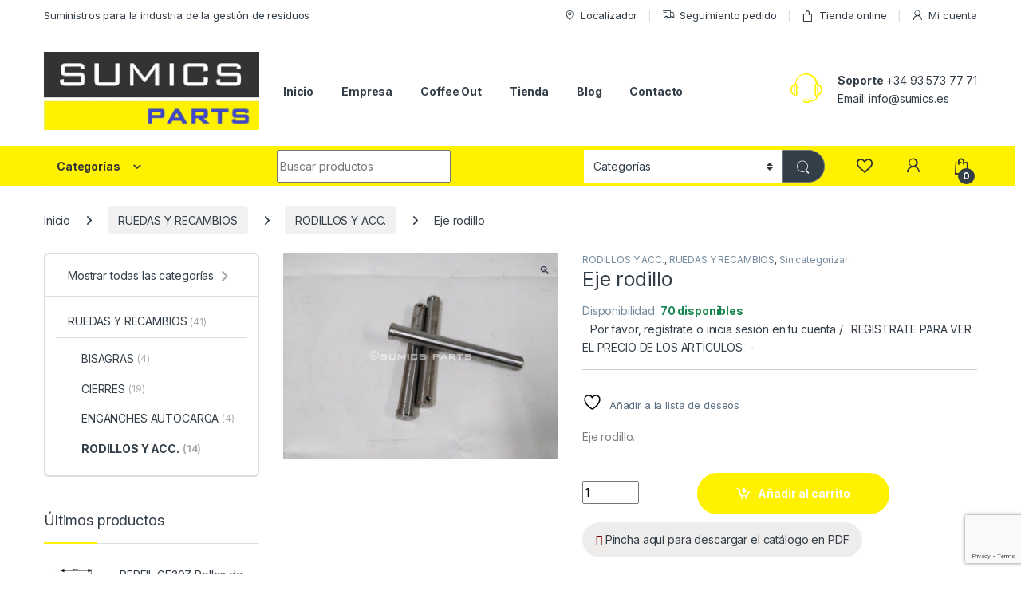

--- FILE ---
content_type: text/html; charset=utf-8
request_url: https://www.google.com/recaptcha/api2/anchor?ar=1&k=6Ld3uQIlAAAAAOmIZiHqYl_FWn1pNeDnJbMiR18B&co=aHR0cHM6Ly9zdW1pY3MtcGFydHMuY29tOjQ0Mw..&hl=en&v=N67nZn4AqZkNcbeMu4prBgzg&size=invisible&anchor-ms=20000&execute-ms=30000&cb=8q00ohczpfit
body_size: 48457
content:
<!DOCTYPE HTML><html dir="ltr" lang="en"><head><meta http-equiv="Content-Type" content="text/html; charset=UTF-8">
<meta http-equiv="X-UA-Compatible" content="IE=edge">
<title>reCAPTCHA</title>
<style type="text/css">
/* cyrillic-ext */
@font-face {
  font-family: 'Roboto';
  font-style: normal;
  font-weight: 400;
  font-stretch: 100%;
  src: url(//fonts.gstatic.com/s/roboto/v48/KFO7CnqEu92Fr1ME7kSn66aGLdTylUAMa3GUBHMdazTgWw.woff2) format('woff2');
  unicode-range: U+0460-052F, U+1C80-1C8A, U+20B4, U+2DE0-2DFF, U+A640-A69F, U+FE2E-FE2F;
}
/* cyrillic */
@font-face {
  font-family: 'Roboto';
  font-style: normal;
  font-weight: 400;
  font-stretch: 100%;
  src: url(//fonts.gstatic.com/s/roboto/v48/KFO7CnqEu92Fr1ME7kSn66aGLdTylUAMa3iUBHMdazTgWw.woff2) format('woff2');
  unicode-range: U+0301, U+0400-045F, U+0490-0491, U+04B0-04B1, U+2116;
}
/* greek-ext */
@font-face {
  font-family: 'Roboto';
  font-style: normal;
  font-weight: 400;
  font-stretch: 100%;
  src: url(//fonts.gstatic.com/s/roboto/v48/KFO7CnqEu92Fr1ME7kSn66aGLdTylUAMa3CUBHMdazTgWw.woff2) format('woff2');
  unicode-range: U+1F00-1FFF;
}
/* greek */
@font-face {
  font-family: 'Roboto';
  font-style: normal;
  font-weight: 400;
  font-stretch: 100%;
  src: url(//fonts.gstatic.com/s/roboto/v48/KFO7CnqEu92Fr1ME7kSn66aGLdTylUAMa3-UBHMdazTgWw.woff2) format('woff2');
  unicode-range: U+0370-0377, U+037A-037F, U+0384-038A, U+038C, U+038E-03A1, U+03A3-03FF;
}
/* math */
@font-face {
  font-family: 'Roboto';
  font-style: normal;
  font-weight: 400;
  font-stretch: 100%;
  src: url(//fonts.gstatic.com/s/roboto/v48/KFO7CnqEu92Fr1ME7kSn66aGLdTylUAMawCUBHMdazTgWw.woff2) format('woff2');
  unicode-range: U+0302-0303, U+0305, U+0307-0308, U+0310, U+0312, U+0315, U+031A, U+0326-0327, U+032C, U+032F-0330, U+0332-0333, U+0338, U+033A, U+0346, U+034D, U+0391-03A1, U+03A3-03A9, U+03B1-03C9, U+03D1, U+03D5-03D6, U+03F0-03F1, U+03F4-03F5, U+2016-2017, U+2034-2038, U+203C, U+2040, U+2043, U+2047, U+2050, U+2057, U+205F, U+2070-2071, U+2074-208E, U+2090-209C, U+20D0-20DC, U+20E1, U+20E5-20EF, U+2100-2112, U+2114-2115, U+2117-2121, U+2123-214F, U+2190, U+2192, U+2194-21AE, U+21B0-21E5, U+21F1-21F2, U+21F4-2211, U+2213-2214, U+2216-22FF, U+2308-230B, U+2310, U+2319, U+231C-2321, U+2336-237A, U+237C, U+2395, U+239B-23B7, U+23D0, U+23DC-23E1, U+2474-2475, U+25AF, U+25B3, U+25B7, U+25BD, U+25C1, U+25CA, U+25CC, U+25FB, U+266D-266F, U+27C0-27FF, U+2900-2AFF, U+2B0E-2B11, U+2B30-2B4C, U+2BFE, U+3030, U+FF5B, U+FF5D, U+1D400-1D7FF, U+1EE00-1EEFF;
}
/* symbols */
@font-face {
  font-family: 'Roboto';
  font-style: normal;
  font-weight: 400;
  font-stretch: 100%;
  src: url(//fonts.gstatic.com/s/roboto/v48/KFO7CnqEu92Fr1ME7kSn66aGLdTylUAMaxKUBHMdazTgWw.woff2) format('woff2');
  unicode-range: U+0001-000C, U+000E-001F, U+007F-009F, U+20DD-20E0, U+20E2-20E4, U+2150-218F, U+2190, U+2192, U+2194-2199, U+21AF, U+21E6-21F0, U+21F3, U+2218-2219, U+2299, U+22C4-22C6, U+2300-243F, U+2440-244A, U+2460-24FF, U+25A0-27BF, U+2800-28FF, U+2921-2922, U+2981, U+29BF, U+29EB, U+2B00-2BFF, U+4DC0-4DFF, U+FFF9-FFFB, U+10140-1018E, U+10190-1019C, U+101A0, U+101D0-101FD, U+102E0-102FB, U+10E60-10E7E, U+1D2C0-1D2D3, U+1D2E0-1D37F, U+1F000-1F0FF, U+1F100-1F1AD, U+1F1E6-1F1FF, U+1F30D-1F30F, U+1F315, U+1F31C, U+1F31E, U+1F320-1F32C, U+1F336, U+1F378, U+1F37D, U+1F382, U+1F393-1F39F, U+1F3A7-1F3A8, U+1F3AC-1F3AF, U+1F3C2, U+1F3C4-1F3C6, U+1F3CA-1F3CE, U+1F3D4-1F3E0, U+1F3ED, U+1F3F1-1F3F3, U+1F3F5-1F3F7, U+1F408, U+1F415, U+1F41F, U+1F426, U+1F43F, U+1F441-1F442, U+1F444, U+1F446-1F449, U+1F44C-1F44E, U+1F453, U+1F46A, U+1F47D, U+1F4A3, U+1F4B0, U+1F4B3, U+1F4B9, U+1F4BB, U+1F4BF, U+1F4C8-1F4CB, U+1F4D6, U+1F4DA, U+1F4DF, U+1F4E3-1F4E6, U+1F4EA-1F4ED, U+1F4F7, U+1F4F9-1F4FB, U+1F4FD-1F4FE, U+1F503, U+1F507-1F50B, U+1F50D, U+1F512-1F513, U+1F53E-1F54A, U+1F54F-1F5FA, U+1F610, U+1F650-1F67F, U+1F687, U+1F68D, U+1F691, U+1F694, U+1F698, U+1F6AD, U+1F6B2, U+1F6B9-1F6BA, U+1F6BC, U+1F6C6-1F6CF, U+1F6D3-1F6D7, U+1F6E0-1F6EA, U+1F6F0-1F6F3, U+1F6F7-1F6FC, U+1F700-1F7FF, U+1F800-1F80B, U+1F810-1F847, U+1F850-1F859, U+1F860-1F887, U+1F890-1F8AD, U+1F8B0-1F8BB, U+1F8C0-1F8C1, U+1F900-1F90B, U+1F93B, U+1F946, U+1F984, U+1F996, U+1F9E9, U+1FA00-1FA6F, U+1FA70-1FA7C, U+1FA80-1FA89, U+1FA8F-1FAC6, U+1FACE-1FADC, U+1FADF-1FAE9, U+1FAF0-1FAF8, U+1FB00-1FBFF;
}
/* vietnamese */
@font-face {
  font-family: 'Roboto';
  font-style: normal;
  font-weight: 400;
  font-stretch: 100%;
  src: url(//fonts.gstatic.com/s/roboto/v48/KFO7CnqEu92Fr1ME7kSn66aGLdTylUAMa3OUBHMdazTgWw.woff2) format('woff2');
  unicode-range: U+0102-0103, U+0110-0111, U+0128-0129, U+0168-0169, U+01A0-01A1, U+01AF-01B0, U+0300-0301, U+0303-0304, U+0308-0309, U+0323, U+0329, U+1EA0-1EF9, U+20AB;
}
/* latin-ext */
@font-face {
  font-family: 'Roboto';
  font-style: normal;
  font-weight: 400;
  font-stretch: 100%;
  src: url(//fonts.gstatic.com/s/roboto/v48/KFO7CnqEu92Fr1ME7kSn66aGLdTylUAMa3KUBHMdazTgWw.woff2) format('woff2');
  unicode-range: U+0100-02BA, U+02BD-02C5, U+02C7-02CC, U+02CE-02D7, U+02DD-02FF, U+0304, U+0308, U+0329, U+1D00-1DBF, U+1E00-1E9F, U+1EF2-1EFF, U+2020, U+20A0-20AB, U+20AD-20C0, U+2113, U+2C60-2C7F, U+A720-A7FF;
}
/* latin */
@font-face {
  font-family: 'Roboto';
  font-style: normal;
  font-weight: 400;
  font-stretch: 100%;
  src: url(//fonts.gstatic.com/s/roboto/v48/KFO7CnqEu92Fr1ME7kSn66aGLdTylUAMa3yUBHMdazQ.woff2) format('woff2');
  unicode-range: U+0000-00FF, U+0131, U+0152-0153, U+02BB-02BC, U+02C6, U+02DA, U+02DC, U+0304, U+0308, U+0329, U+2000-206F, U+20AC, U+2122, U+2191, U+2193, U+2212, U+2215, U+FEFF, U+FFFD;
}
/* cyrillic-ext */
@font-face {
  font-family: 'Roboto';
  font-style: normal;
  font-weight: 500;
  font-stretch: 100%;
  src: url(//fonts.gstatic.com/s/roboto/v48/KFO7CnqEu92Fr1ME7kSn66aGLdTylUAMa3GUBHMdazTgWw.woff2) format('woff2');
  unicode-range: U+0460-052F, U+1C80-1C8A, U+20B4, U+2DE0-2DFF, U+A640-A69F, U+FE2E-FE2F;
}
/* cyrillic */
@font-face {
  font-family: 'Roboto';
  font-style: normal;
  font-weight: 500;
  font-stretch: 100%;
  src: url(//fonts.gstatic.com/s/roboto/v48/KFO7CnqEu92Fr1ME7kSn66aGLdTylUAMa3iUBHMdazTgWw.woff2) format('woff2');
  unicode-range: U+0301, U+0400-045F, U+0490-0491, U+04B0-04B1, U+2116;
}
/* greek-ext */
@font-face {
  font-family: 'Roboto';
  font-style: normal;
  font-weight: 500;
  font-stretch: 100%;
  src: url(//fonts.gstatic.com/s/roboto/v48/KFO7CnqEu92Fr1ME7kSn66aGLdTylUAMa3CUBHMdazTgWw.woff2) format('woff2');
  unicode-range: U+1F00-1FFF;
}
/* greek */
@font-face {
  font-family: 'Roboto';
  font-style: normal;
  font-weight: 500;
  font-stretch: 100%;
  src: url(//fonts.gstatic.com/s/roboto/v48/KFO7CnqEu92Fr1ME7kSn66aGLdTylUAMa3-UBHMdazTgWw.woff2) format('woff2');
  unicode-range: U+0370-0377, U+037A-037F, U+0384-038A, U+038C, U+038E-03A1, U+03A3-03FF;
}
/* math */
@font-face {
  font-family: 'Roboto';
  font-style: normal;
  font-weight: 500;
  font-stretch: 100%;
  src: url(//fonts.gstatic.com/s/roboto/v48/KFO7CnqEu92Fr1ME7kSn66aGLdTylUAMawCUBHMdazTgWw.woff2) format('woff2');
  unicode-range: U+0302-0303, U+0305, U+0307-0308, U+0310, U+0312, U+0315, U+031A, U+0326-0327, U+032C, U+032F-0330, U+0332-0333, U+0338, U+033A, U+0346, U+034D, U+0391-03A1, U+03A3-03A9, U+03B1-03C9, U+03D1, U+03D5-03D6, U+03F0-03F1, U+03F4-03F5, U+2016-2017, U+2034-2038, U+203C, U+2040, U+2043, U+2047, U+2050, U+2057, U+205F, U+2070-2071, U+2074-208E, U+2090-209C, U+20D0-20DC, U+20E1, U+20E5-20EF, U+2100-2112, U+2114-2115, U+2117-2121, U+2123-214F, U+2190, U+2192, U+2194-21AE, U+21B0-21E5, U+21F1-21F2, U+21F4-2211, U+2213-2214, U+2216-22FF, U+2308-230B, U+2310, U+2319, U+231C-2321, U+2336-237A, U+237C, U+2395, U+239B-23B7, U+23D0, U+23DC-23E1, U+2474-2475, U+25AF, U+25B3, U+25B7, U+25BD, U+25C1, U+25CA, U+25CC, U+25FB, U+266D-266F, U+27C0-27FF, U+2900-2AFF, U+2B0E-2B11, U+2B30-2B4C, U+2BFE, U+3030, U+FF5B, U+FF5D, U+1D400-1D7FF, U+1EE00-1EEFF;
}
/* symbols */
@font-face {
  font-family: 'Roboto';
  font-style: normal;
  font-weight: 500;
  font-stretch: 100%;
  src: url(//fonts.gstatic.com/s/roboto/v48/KFO7CnqEu92Fr1ME7kSn66aGLdTylUAMaxKUBHMdazTgWw.woff2) format('woff2');
  unicode-range: U+0001-000C, U+000E-001F, U+007F-009F, U+20DD-20E0, U+20E2-20E4, U+2150-218F, U+2190, U+2192, U+2194-2199, U+21AF, U+21E6-21F0, U+21F3, U+2218-2219, U+2299, U+22C4-22C6, U+2300-243F, U+2440-244A, U+2460-24FF, U+25A0-27BF, U+2800-28FF, U+2921-2922, U+2981, U+29BF, U+29EB, U+2B00-2BFF, U+4DC0-4DFF, U+FFF9-FFFB, U+10140-1018E, U+10190-1019C, U+101A0, U+101D0-101FD, U+102E0-102FB, U+10E60-10E7E, U+1D2C0-1D2D3, U+1D2E0-1D37F, U+1F000-1F0FF, U+1F100-1F1AD, U+1F1E6-1F1FF, U+1F30D-1F30F, U+1F315, U+1F31C, U+1F31E, U+1F320-1F32C, U+1F336, U+1F378, U+1F37D, U+1F382, U+1F393-1F39F, U+1F3A7-1F3A8, U+1F3AC-1F3AF, U+1F3C2, U+1F3C4-1F3C6, U+1F3CA-1F3CE, U+1F3D4-1F3E0, U+1F3ED, U+1F3F1-1F3F3, U+1F3F5-1F3F7, U+1F408, U+1F415, U+1F41F, U+1F426, U+1F43F, U+1F441-1F442, U+1F444, U+1F446-1F449, U+1F44C-1F44E, U+1F453, U+1F46A, U+1F47D, U+1F4A3, U+1F4B0, U+1F4B3, U+1F4B9, U+1F4BB, U+1F4BF, U+1F4C8-1F4CB, U+1F4D6, U+1F4DA, U+1F4DF, U+1F4E3-1F4E6, U+1F4EA-1F4ED, U+1F4F7, U+1F4F9-1F4FB, U+1F4FD-1F4FE, U+1F503, U+1F507-1F50B, U+1F50D, U+1F512-1F513, U+1F53E-1F54A, U+1F54F-1F5FA, U+1F610, U+1F650-1F67F, U+1F687, U+1F68D, U+1F691, U+1F694, U+1F698, U+1F6AD, U+1F6B2, U+1F6B9-1F6BA, U+1F6BC, U+1F6C6-1F6CF, U+1F6D3-1F6D7, U+1F6E0-1F6EA, U+1F6F0-1F6F3, U+1F6F7-1F6FC, U+1F700-1F7FF, U+1F800-1F80B, U+1F810-1F847, U+1F850-1F859, U+1F860-1F887, U+1F890-1F8AD, U+1F8B0-1F8BB, U+1F8C0-1F8C1, U+1F900-1F90B, U+1F93B, U+1F946, U+1F984, U+1F996, U+1F9E9, U+1FA00-1FA6F, U+1FA70-1FA7C, U+1FA80-1FA89, U+1FA8F-1FAC6, U+1FACE-1FADC, U+1FADF-1FAE9, U+1FAF0-1FAF8, U+1FB00-1FBFF;
}
/* vietnamese */
@font-face {
  font-family: 'Roboto';
  font-style: normal;
  font-weight: 500;
  font-stretch: 100%;
  src: url(//fonts.gstatic.com/s/roboto/v48/KFO7CnqEu92Fr1ME7kSn66aGLdTylUAMa3OUBHMdazTgWw.woff2) format('woff2');
  unicode-range: U+0102-0103, U+0110-0111, U+0128-0129, U+0168-0169, U+01A0-01A1, U+01AF-01B0, U+0300-0301, U+0303-0304, U+0308-0309, U+0323, U+0329, U+1EA0-1EF9, U+20AB;
}
/* latin-ext */
@font-face {
  font-family: 'Roboto';
  font-style: normal;
  font-weight: 500;
  font-stretch: 100%;
  src: url(//fonts.gstatic.com/s/roboto/v48/KFO7CnqEu92Fr1ME7kSn66aGLdTylUAMa3KUBHMdazTgWw.woff2) format('woff2');
  unicode-range: U+0100-02BA, U+02BD-02C5, U+02C7-02CC, U+02CE-02D7, U+02DD-02FF, U+0304, U+0308, U+0329, U+1D00-1DBF, U+1E00-1E9F, U+1EF2-1EFF, U+2020, U+20A0-20AB, U+20AD-20C0, U+2113, U+2C60-2C7F, U+A720-A7FF;
}
/* latin */
@font-face {
  font-family: 'Roboto';
  font-style: normal;
  font-weight: 500;
  font-stretch: 100%;
  src: url(//fonts.gstatic.com/s/roboto/v48/KFO7CnqEu92Fr1ME7kSn66aGLdTylUAMa3yUBHMdazQ.woff2) format('woff2');
  unicode-range: U+0000-00FF, U+0131, U+0152-0153, U+02BB-02BC, U+02C6, U+02DA, U+02DC, U+0304, U+0308, U+0329, U+2000-206F, U+20AC, U+2122, U+2191, U+2193, U+2212, U+2215, U+FEFF, U+FFFD;
}
/* cyrillic-ext */
@font-face {
  font-family: 'Roboto';
  font-style: normal;
  font-weight: 900;
  font-stretch: 100%;
  src: url(//fonts.gstatic.com/s/roboto/v48/KFO7CnqEu92Fr1ME7kSn66aGLdTylUAMa3GUBHMdazTgWw.woff2) format('woff2');
  unicode-range: U+0460-052F, U+1C80-1C8A, U+20B4, U+2DE0-2DFF, U+A640-A69F, U+FE2E-FE2F;
}
/* cyrillic */
@font-face {
  font-family: 'Roboto';
  font-style: normal;
  font-weight: 900;
  font-stretch: 100%;
  src: url(//fonts.gstatic.com/s/roboto/v48/KFO7CnqEu92Fr1ME7kSn66aGLdTylUAMa3iUBHMdazTgWw.woff2) format('woff2');
  unicode-range: U+0301, U+0400-045F, U+0490-0491, U+04B0-04B1, U+2116;
}
/* greek-ext */
@font-face {
  font-family: 'Roboto';
  font-style: normal;
  font-weight: 900;
  font-stretch: 100%;
  src: url(//fonts.gstatic.com/s/roboto/v48/KFO7CnqEu92Fr1ME7kSn66aGLdTylUAMa3CUBHMdazTgWw.woff2) format('woff2');
  unicode-range: U+1F00-1FFF;
}
/* greek */
@font-face {
  font-family: 'Roboto';
  font-style: normal;
  font-weight: 900;
  font-stretch: 100%;
  src: url(//fonts.gstatic.com/s/roboto/v48/KFO7CnqEu92Fr1ME7kSn66aGLdTylUAMa3-UBHMdazTgWw.woff2) format('woff2');
  unicode-range: U+0370-0377, U+037A-037F, U+0384-038A, U+038C, U+038E-03A1, U+03A3-03FF;
}
/* math */
@font-face {
  font-family: 'Roboto';
  font-style: normal;
  font-weight: 900;
  font-stretch: 100%;
  src: url(//fonts.gstatic.com/s/roboto/v48/KFO7CnqEu92Fr1ME7kSn66aGLdTylUAMawCUBHMdazTgWw.woff2) format('woff2');
  unicode-range: U+0302-0303, U+0305, U+0307-0308, U+0310, U+0312, U+0315, U+031A, U+0326-0327, U+032C, U+032F-0330, U+0332-0333, U+0338, U+033A, U+0346, U+034D, U+0391-03A1, U+03A3-03A9, U+03B1-03C9, U+03D1, U+03D5-03D6, U+03F0-03F1, U+03F4-03F5, U+2016-2017, U+2034-2038, U+203C, U+2040, U+2043, U+2047, U+2050, U+2057, U+205F, U+2070-2071, U+2074-208E, U+2090-209C, U+20D0-20DC, U+20E1, U+20E5-20EF, U+2100-2112, U+2114-2115, U+2117-2121, U+2123-214F, U+2190, U+2192, U+2194-21AE, U+21B0-21E5, U+21F1-21F2, U+21F4-2211, U+2213-2214, U+2216-22FF, U+2308-230B, U+2310, U+2319, U+231C-2321, U+2336-237A, U+237C, U+2395, U+239B-23B7, U+23D0, U+23DC-23E1, U+2474-2475, U+25AF, U+25B3, U+25B7, U+25BD, U+25C1, U+25CA, U+25CC, U+25FB, U+266D-266F, U+27C0-27FF, U+2900-2AFF, U+2B0E-2B11, U+2B30-2B4C, U+2BFE, U+3030, U+FF5B, U+FF5D, U+1D400-1D7FF, U+1EE00-1EEFF;
}
/* symbols */
@font-face {
  font-family: 'Roboto';
  font-style: normal;
  font-weight: 900;
  font-stretch: 100%;
  src: url(//fonts.gstatic.com/s/roboto/v48/KFO7CnqEu92Fr1ME7kSn66aGLdTylUAMaxKUBHMdazTgWw.woff2) format('woff2');
  unicode-range: U+0001-000C, U+000E-001F, U+007F-009F, U+20DD-20E0, U+20E2-20E4, U+2150-218F, U+2190, U+2192, U+2194-2199, U+21AF, U+21E6-21F0, U+21F3, U+2218-2219, U+2299, U+22C4-22C6, U+2300-243F, U+2440-244A, U+2460-24FF, U+25A0-27BF, U+2800-28FF, U+2921-2922, U+2981, U+29BF, U+29EB, U+2B00-2BFF, U+4DC0-4DFF, U+FFF9-FFFB, U+10140-1018E, U+10190-1019C, U+101A0, U+101D0-101FD, U+102E0-102FB, U+10E60-10E7E, U+1D2C0-1D2D3, U+1D2E0-1D37F, U+1F000-1F0FF, U+1F100-1F1AD, U+1F1E6-1F1FF, U+1F30D-1F30F, U+1F315, U+1F31C, U+1F31E, U+1F320-1F32C, U+1F336, U+1F378, U+1F37D, U+1F382, U+1F393-1F39F, U+1F3A7-1F3A8, U+1F3AC-1F3AF, U+1F3C2, U+1F3C4-1F3C6, U+1F3CA-1F3CE, U+1F3D4-1F3E0, U+1F3ED, U+1F3F1-1F3F3, U+1F3F5-1F3F7, U+1F408, U+1F415, U+1F41F, U+1F426, U+1F43F, U+1F441-1F442, U+1F444, U+1F446-1F449, U+1F44C-1F44E, U+1F453, U+1F46A, U+1F47D, U+1F4A3, U+1F4B0, U+1F4B3, U+1F4B9, U+1F4BB, U+1F4BF, U+1F4C8-1F4CB, U+1F4D6, U+1F4DA, U+1F4DF, U+1F4E3-1F4E6, U+1F4EA-1F4ED, U+1F4F7, U+1F4F9-1F4FB, U+1F4FD-1F4FE, U+1F503, U+1F507-1F50B, U+1F50D, U+1F512-1F513, U+1F53E-1F54A, U+1F54F-1F5FA, U+1F610, U+1F650-1F67F, U+1F687, U+1F68D, U+1F691, U+1F694, U+1F698, U+1F6AD, U+1F6B2, U+1F6B9-1F6BA, U+1F6BC, U+1F6C6-1F6CF, U+1F6D3-1F6D7, U+1F6E0-1F6EA, U+1F6F0-1F6F3, U+1F6F7-1F6FC, U+1F700-1F7FF, U+1F800-1F80B, U+1F810-1F847, U+1F850-1F859, U+1F860-1F887, U+1F890-1F8AD, U+1F8B0-1F8BB, U+1F8C0-1F8C1, U+1F900-1F90B, U+1F93B, U+1F946, U+1F984, U+1F996, U+1F9E9, U+1FA00-1FA6F, U+1FA70-1FA7C, U+1FA80-1FA89, U+1FA8F-1FAC6, U+1FACE-1FADC, U+1FADF-1FAE9, U+1FAF0-1FAF8, U+1FB00-1FBFF;
}
/* vietnamese */
@font-face {
  font-family: 'Roboto';
  font-style: normal;
  font-weight: 900;
  font-stretch: 100%;
  src: url(//fonts.gstatic.com/s/roboto/v48/KFO7CnqEu92Fr1ME7kSn66aGLdTylUAMa3OUBHMdazTgWw.woff2) format('woff2');
  unicode-range: U+0102-0103, U+0110-0111, U+0128-0129, U+0168-0169, U+01A0-01A1, U+01AF-01B0, U+0300-0301, U+0303-0304, U+0308-0309, U+0323, U+0329, U+1EA0-1EF9, U+20AB;
}
/* latin-ext */
@font-face {
  font-family: 'Roboto';
  font-style: normal;
  font-weight: 900;
  font-stretch: 100%;
  src: url(//fonts.gstatic.com/s/roboto/v48/KFO7CnqEu92Fr1ME7kSn66aGLdTylUAMa3KUBHMdazTgWw.woff2) format('woff2');
  unicode-range: U+0100-02BA, U+02BD-02C5, U+02C7-02CC, U+02CE-02D7, U+02DD-02FF, U+0304, U+0308, U+0329, U+1D00-1DBF, U+1E00-1E9F, U+1EF2-1EFF, U+2020, U+20A0-20AB, U+20AD-20C0, U+2113, U+2C60-2C7F, U+A720-A7FF;
}
/* latin */
@font-face {
  font-family: 'Roboto';
  font-style: normal;
  font-weight: 900;
  font-stretch: 100%;
  src: url(//fonts.gstatic.com/s/roboto/v48/KFO7CnqEu92Fr1ME7kSn66aGLdTylUAMa3yUBHMdazQ.woff2) format('woff2');
  unicode-range: U+0000-00FF, U+0131, U+0152-0153, U+02BB-02BC, U+02C6, U+02DA, U+02DC, U+0304, U+0308, U+0329, U+2000-206F, U+20AC, U+2122, U+2191, U+2193, U+2212, U+2215, U+FEFF, U+FFFD;
}

</style>
<link rel="stylesheet" type="text/css" href="https://www.gstatic.com/recaptcha/releases/N67nZn4AqZkNcbeMu4prBgzg/styles__ltr.css">
<script nonce="uYpX5uMpqlVVbVYo53oYxQ" type="text/javascript">window['__recaptcha_api'] = 'https://www.google.com/recaptcha/api2/';</script>
<script type="text/javascript" src="https://www.gstatic.com/recaptcha/releases/N67nZn4AqZkNcbeMu4prBgzg/recaptcha__en.js" nonce="uYpX5uMpqlVVbVYo53oYxQ">
      
    </script></head>
<body><div id="rc-anchor-alert" class="rc-anchor-alert"></div>
<input type="hidden" id="recaptcha-token" value="[base64]">
<script type="text/javascript" nonce="uYpX5uMpqlVVbVYo53oYxQ">
      recaptcha.anchor.Main.init("[\x22ainput\x22,[\x22bgdata\x22,\x22\x22,\[base64]/[base64]/[base64]/bmV3IHJbeF0oY1swXSk6RT09Mj9uZXcgclt4XShjWzBdLGNbMV0pOkU9PTM/bmV3IHJbeF0oY1swXSxjWzFdLGNbMl0pOkU9PTQ/[base64]/[base64]/[base64]/[base64]/[base64]/[base64]/[base64]/[base64]\x22,\[base64]\\u003d\\u003d\x22,\x22RsKDfUbCiipawoJFw7rCh2RWUiRHw4HCqWAswolfA8OPLcOeBSg8GyBqworCp2B3wozCq1fCu0/DgcK2XVHCuk9WFcOlw7F+w6ACHsOxKXEYRsOGR8KYw6xcw5cvNjlLa8O1w4bCncOxL8K5KC/CqsK3IcKMwp3DmMOlw4YYw63DrMO2wqpwHCoxwpbDpsOnTUPDpcO8TcOVwr80UMOWQ1NZRDbDm8K7acKOwqfCkMOZWm/CgR/DlWnCpzRyX8OAN8OBwozDj8OVwpVewqpOZnhuFMOuwo0RLcOxSwPCvMKubkLDtTcHVEBONVzCg8KkwpQvMDbCicKCX1TDjg/[base64]/EEvCocKvw4oCw5xew7EOIMKkw5dHw4N/OxPDux7ClsKvw6Utw4oow53Cj8KdJcKbXwnDqMOCFsOPI3rCmsKqDhDDtl90fRPDsxHDu1k4UcOFGcK0wpnDssK0bcKewro7w5MQUmE1wrEhw5DCmsOrYsKLw68SwrY9HsKdwqXCjcOhwp0SHcKAw7Rmwp3CjFLCtsO5w4nCi8K/[base64]/DjcOAw6XCqsOqW8O8KMKgX8OUesOSwrpnVMKyewgGwq/DkFbDjMKJS8Oew7YmdsO0a8O5w7xiw6MkwovCssK/[base64]/ChWBJwpjCkFrCsQcfw6xUCD4qw63DnVNtRn3CizBlw4XCuinCkEg1w55DOMO0w7/DgjHDg8KKw7pMwpHCtX5IwpF/b8OPSMK/cMKtYF/[base64]/[base64]/DulMxwqVOwrkNw7V2w7XCkcO2wqXDtcK/ZT/Dvw4rQUR7EDolw49BwqENwrtew7NcJBzCtDjCsMKow5VGwrwhw6zCkVdDw63CgQzCmMKfw5jCtkTDhS/CpcOsXxlvMcOvw75lwrTCp8Ocw4A9wrRSw4wvYMOFw6XDu8OKNVbCjMOlwpklw4TDix4Cw6/[base64]/CiVMXwp3CoR3CksOnFFxZaxomwqfCv8ORw6LCoMK3w44zXCBze1QgwqXCuXPDikXCoMOTw7XDlsKHXl7DpEfCoMOIw5rDt8KGwrc0MxTCrCw5MRLClsO/N0vCk3LCgcO3wo7CkmIVTBs2w4vDvn3CtTZHH0RQw6LDnC9mWThtPsKTTMOmIj3DvMKvasOAwr4GSGRGwrTCjcOmDcKQLB8kLMOkw63ClTvCnVoXwqnDs8OuwqvClMOrw77CisKvwo0aw7/[base64]/wrhUwq/Dv8ODw5jCiwsFCWnDpcKowpg8w4PCoANMaMO2I8KDw7tXwq0kXwbCusO8w6zDgGNDwoTDmB8uw5HDlRA/wrbDoVQLwpBkNDnCuETDhMK9wqHCicKdwrh1w6bCgMKdfXDDl8KiasKxwrlrwpEIwp7CihMvw6MhwoLDnD1KwrTDg8OywqhnHjnDuFIkw6TCrx7Dv1TCscObHsK4esKdwqvDosOZwonCksOZJMOQwpLCr8K6wrdOw75/Slg9UEsVRcOGeB/DpcOlUsKOw41dD1ArwoVyOcKmEsKHSsK3w6gUwrgsAcK3wqk4N8Kuw5d5w5lJTcO0BcOGXcKzG0R4w6TCskDDi8Kwwo/DqcK6dMKQSmgyAn44d3lwwq0ZPWDDtsO1wokvcBsYw5QPImDCicOmw4DCt0nDjsO5WsOUfsKbwpU+XMOMSAUjcRcFazfDtybDucKCX8O6w4vCn8KkWw/Cm8KsbxXDsMKOARcmRsKYRcO4wq/[base64]/HsKMw7fDvm1KAMOJw4zCtmJ0w6HCjcK1wqF+w63DlsKsIjHDj8O7anw6wqrDjcKYw5okwpsHw7vDsyh+wq3DnXF4w4fDucOlY8KYwowJAsKnwqt0w7srwp3DvsOCw4lwAMOEw6LClMOyw6UvwrrCu8Ojwp/[base64]/CcOFOhHCqcKuwprCtyzChsO8w4Raw6VPBsOEeMKSw5bDkMKeVQfCnsO4w5PClcOQGCfCqHLDnxBewpozwqzDm8O1Q2PCjDjDqcOrMTPCo8OQwoppLcOfw4xlw6MOARgDcMKPb0LClsOiwrIQw67Du8Kqw4oYXx/[base64]/PMKOUVDDnG/[base64]/dxLCgkYNwqbCpFoww6pbO8K3ZHvCpyDCtcO0YXXCpQ4lw4VPVMK5FcOsXVcofFnCuHTCu8KUT3zCoUjDpWVdBsKqw5Y5w5bCn8KIawFkDzICF8O8w7XDvMOiwrLDkXlIw5REaVXCtMOCHH/DnsOKwpwWKsKkwr/CjRsDUsKlHmbDvAPCs8KjeRFnw5xmYEvDugE2wovCoyzDmE5Hw7BBw6/DhlUmJcOIX8K/[base64]/DiSbDi24sw4vClMOPw5zCi8OwOCbCr8Orw7seIjbChsKsAHhtbn3DlMOMShlNNcKkLsOHMMKaw5zCssKSS8OgfcOPwqp6Vk/CosO0wqLChcKYw7cmwofCsxUVO8KdHQfCnMOzfxVXwrZFwoQPXsK8w7E5w55Jwo3ChR7CiMK/[base64]/ClhrCvsKuwo7Cgj0NwrUOUMOzwqTCs8KIw5vCqsKrMMOfHMKiw6HCkcOIw63Ch1nCm35mwozCkTHCnQ9Nw4HCrThmwrjDvXtBwpjCsUDDpnHDjsKKDMO/GsKmN8K8w6E2wrnCkVbCtsKtw7UJw4VaYAgMwodcEHZRw4k2wotQw5Mzw53Dg8OqbMOawqrDgcKGK8K4AFJyO8K+KgzDsXnDqSXCmsKRKcODKMOTwqk7w4HCrGzCgMO+wrjDnMOkQRpuwrAMwr7DkcKlw7ELNEQAUcKvXg/CmcO6SF7DnMK6TMKidWrDghclRsKRw6jCvA/Dp8KqY3sFwqMmwqgDwqRTKUApwodbw6jDpWlQV8OBSsKVw5tbUkk/[base64]/CmwbDncKKbgnDkyjDtFpLfcKXAArDkMKHw5Mjwr/[base64]/fcO4w6nCvVrCtsKpwphoworCvndfw7fDqsKjERoYwqPCgg7DiBzClcOXwrLCvUg5wop8wp/Ch8OzC8KVQcOVV2JjBScDbsK2wphOw5oFOX0ScMKXJlUTCyfDjwFMbMOuFjAhI8KmMm3Cpn7Cm2Ugw6Rjw47Cs8Oywqp3wpXDnSxKIxN6wonCp8Obw4TCnWjDiQ/DkcOKwqlhw67CkiIWwr7Crg7CrsKvw77DiRoiwrsqw6Jyw73DrEPDkkLDlFzDtsKrLRDDjcKhwoXCrH4DwpxzA8O2wpkMfMKAasKOw5PCtMOWdinDjsK0w4h/w5Vhw4XDkT9FZiTDmsOcw7TCu05AYcO3wqDCkcKxTTfDscOJw7wMUsOow4IaNMK2w6cCOcKydBbCn8KuKMOpa1HDh0tlwro3YVTCgMKYwq3CisO0wojDicOVe2obwofDi8KpwrEeZlzDoMOMTkzDgcOYZWnDt8OcwocCJsKdMsKvwpMQH3rClsK+w7XCvA/CmcKZw5jChl3DrMOUwrsIV0VNDF4AwonDnsOFQw7DliEceMOsw5wgw589w7dTKXDCmcOxP2XCtMKDHcO3w6bDrxFHw6LCmlVOwpRBwpvDiSLDusOswqYHDsKmwrvDm8Ovw7DCjsOjwppBNTbDrgJxZsO2w6zCuMK/w4/[base64]/DrTJNw5TCrivDs8KWwoPCrsKkDsKZZgc2woHCvlB+wr08w7RmNm5GVWPDv8OqwrdWeDVXw4HCoQ/Di2PDgBgnK1BEKxUUwo5ow5LCicOfwofCncKbZ8O9w5U9wocYwrM9wp7DkMOhwrDCpsKmKsKtEHgiWWMJDMOWw74cw7sgw5V5wpzDiTZ9ZEx/esOYMMKrT3LCpsOzVltRw5PCkcOKwpDCnEvCn0fDlcOwwrPCnMK6w5d1wrHDmsOew5jCnj9xEMKywpTDqcKHw7IRfcKzw7/Dh8OcwqgBV8O/OgzCo0gxwpjCgcKCAG/DtDJ7wrx/YT9Re2PClsO4HylJw6sywp1iRCNIIGkJw4DDsMKuwpRdwrElAEUCfcKiBVJcIsKsw5nCqcKfRsO8QcOowonCisKjH8KYF8Kww71Iwq0+wo/Dm8Kvw5oRw41Gw4LDiMOANcK/WMOGeTHDi8KLwrB1C1/Cn8OdH3DCvTvDpXfCvm0PcwHChAnDg1pcKk58SsOCb8ONw6l2JjTDuC5qMsKXLxZbw7wZw4bCsMKMc8KhwpTCgsKjw6Vaw4R8O8OYC07Dt8KGbcO2w5TDnTXClcOmwpseVMOwGBrCnMO3LERYFcOUw4jCrC7DusKLNm4nwp/DpFbCk8O0wqHDuMOpWSnDkcKxwpDCqWjCp3IxwrnDt8Oyw6Blwow1wrPCucK7wqvDs0TDgcKuwoTDkGpwwrVlwqEsw4fDrcKJU8KRw4oyA8OSV8KRWRDChMKxwrEMw6XDlBDChyg6QxPCiCsUwp/[base64]/[base64]/Cl8OTJhxew41vEsOqHsKyNDQow4NlNcOhw4nCncK/eBHCj8KeIlkVw7QAYQhlWsKawozCuWdzNMKOw4/CusKZw6HDmgXCksKhw7HDtcOMWsKzwqfCrcOiGsObwp3Dl8ORw6YZf8ODwrobw5TCrW4cwqkjw4sPwogaRhLCkRhzw7Y2QMKea8ONU8OXw7NuD8K6T8Kzw6nCjcOaTcKiw6jCtkw0cD/CsWTDhBbClsKtwp5Mwr8Fwp8mI8KOwq1WwoQTEE3CrsOIwr3CvcOFwobDlcOEwrLDqmrCncO3wpVSw7QRw6/Dl1DCtSjCjSUrNcO5w4hww5/DrBbDr0rCujp7b3vCi2HDrnsJwo0HW0DClcO2w7HDqsOPwrBsA8O4JMOrJsO/[base64]/ChcOvwpUMZgfDljjCqT1kwp7CoMKkc8KSwp1/[base64]/SA1LUg5BwrPDiRsjF8KtwojClyfDhCp+w48LwoMHH28sw5rChWTCv3vDssKBw69nw6QXTMOZw5gNwpHCp8K0HHnDg8OsCMKFasK+w7LDi8Opw4rCpxfDtCwHJQjCjyxAWk/CgcOSw6wqwr3CjMK3woPDqSg6wqYoE1/DpikawpfDuifDgGd/wqbDhlTDgQrClMKHwrknJsOdKMKQw6XDtsKKL1cpw4fCocOIOUgPZsO/NiPDjBlXw6nDv3UBacObwqIPFB7DjCdaw4/[base64]/aMKqw47DvMOKw5TDsFImOsKqbcOIAwNUaMK5TDjDvT/DkcKIXsK7Q8K/wp7ClcK+LgjDjcKkw7TCv2JZw5XCkVAsaMO4bCFNwrXDkBPDmMOow7fDucOXw6gMcMOewrbChcKrGcOEwqs6wonDoMKswoDCkcKDFRsfw6VXL2/CpH/DrUXCpjjCqWXDm8KAHRdPw5jDsWrDgHBwSgLCkcOkN8OawqDCtsKgLcOWw6jDhsKrw5ZWalI2VhcPSwIAw4bDk8OFwoPDg2ovei8ZwpXCngVqVsOmckViTcO9LV0WXj3Cl8K9woEMMSnDhWjDmXbCjsOTW8Omw4YUYcOew7PDuW/CkRTChTnDv8K+J2kcw4BIwq7CuWrDlRgjw7EQNzYNc8KIasOIw6DCuMODXwbDk8KQU8KNwoEUacKmw7QMw5fDiBhHZ8O7eBNidsO0wpFHw6XCgQHCs20rNVjDucKiwqUowqjCqH/Cp8KBwpRTw5BWDQrCji92wpXCiMK/HsOow4h8w413VMOJeGwEw5PCnVHDh8OvwpkjfkEDQGnCgmLCjBAZwpLDkT3ChsKQHGDChsKTWmvCgcKaLHtIw6PDiMOswozDr8OdIA5YaMKlw4oNP216wqgGEsKWdcK2w5t1YcK1DjQPYcOTKsK/w6DCuMOkw6MgMsKQPw/CgcO6PSjCs8K+wrrCtULCjsOhCHhhPMOWw5TDkWgow63CpMOtbMOHw7kBNMK3enzCgMO2wrvCvxfCmxspwq8rSnlrwqbDvyJfw4F0w53CpcKcw4rDrsOgP0MlwpNNwppGP8KPS0zDgyfCiR1cw5PCgsKZIsKOQ29zwoFgwo/Chxs4Rh86JwpPwrjCqcKSO8O6wq/[base64]/DvEcQwrTDnVtyVsKNw4XDjcOZwr1kwovCg3l2KsKjacKDwopIw7rDksOnwoDCjMOlw5DCk8KIMXDCvgclUcKdRw1Jb8OXZ8KAwqrDgcKwTy/Dry3Dv0bDgktSwq9iw7kmDsOlwp7DlmYzHl1Jw4IyJT5BwojCtV5Vw74rw7Fpwrp5C8OdPXoTwp/DgX/Cr8OswqTCk8O3woViIQrCjBokw5HCucKowqE/[base64]/DucOGPcOVYcKUIMObIsOoVjvCi8OZOcOqw5EAOysIwpTCtUXDugPCn8OPA2fCq2E2woN+NsK0wqAqw4JdfsKTGsONMy4hbxMuw4oUw5TDth/CnX8Rw6/DhcODcVFlc8O9w6PDkn46w6JETcKvworDhcKNw5PCmxrCi21uJHQUUsOPX8KaW8KTRMKUwrc/[base64]/AcO9K2fDlU5yeMOGw6hSwrDChRtRwrMQwpI3VsKrw61uwofDscKrwpwjTWjCilHCpcOTLU/CisORN3/Ct8KhwpUtfl4jEiJPw55PfcK0MTpaEHhEGMKMKsOow6IPX3rDmGYdwpITwrRmw4HCtEPCh8K4d3c2I8KQNUsIZW3DvU0zccKcw7Q3aMK/[base64]/CnsKzw7PDkSkJw5TDjcK/w57DuWtVwpzCocKBwpwTw5dHwrLCpxtEK1vCj8OmRsOLwrFSw5HDnxTDvXo2w4NdwpHChQbDhA1pAcO5HH7Cl8KhARbCpA08L8KNwpTDosKhQ8KEEUdZwrl0DMKmw7zCm8KWwqjDmMO/AAZiwpvDnxpoVsOOw73ClDwgJjTDhsKXwqUfw4zDmHpXCMKtwrfCrDvDsX5jwoPDhMOSw6fCscOwwrlrfMO6c1EUUsOmEX5UKDNBw5DDjQtrwrINwqtYw47DmSR/wpXCrB4Jwp5Vw55YSADDjsKvwrEzw5pRPT1xw65lw77Dk8KWET9lTEfDtFjCg8KvwrnDkicNw7cFw5nDsy/Do8KTw5LCvF9qw5ZOw6wAacO+w7HDsRjDlVAbfWFOw67Cv37DvjLCgBNbwoTCuxHDrmIfw7YNw6nDjA/CscKpaMKuwpLDr8Okw6A8BThRw5VRN8K/wp7Cs2rCkcKmw4Y6woLDkcKfw6PCpwdEwq/DrgxsO8OKMx4hwqXDp8K8wrbDnSsNIsO5IcOkwp59csOCbW9qwpt/OsONw4IMw4Rbw53DtR17w4LCgsO7w7bChcOEEG0WP8OxOR/DiFfDujEdwqLCh8KOwrvDlxvDi8K/PADDhMKNwoDCicO6cy7CgVHCg1VBwqTDisKaDcKIWcKlw4pewpTDm8OqwqERw53CiMKBw6fDgDfDvkhcYcOwwpgjA37CkcKZw6jChsO2wrfDnVvCqsO5w7bCuQ3DqcKUw4LCpsKww6FsSg5RCcKYwrcjwqknHcOsBR0OdcKRBEDDm8K6AsK1w6jCuXjCoBt/[base64]/DkU7DnsKJwqIBwqrCs8OowqVcRDdKBMO5fhcJwpfDtl5SNhAkV8K3BMK0wpXCoTUZw4LCqTBkw6bChcOvwr9qw7fCrmLCh1jCjsKFd8KKE8Oxw7wLwpZVwpXDlcOKRw8yVSHCtMOfw5YDwozDsQQrw7wmA8KAw6PCmsKRFsK2wrvDrsO7w6wPw5hYEX1Bwo01DQ/CqVLDvcObOG/CiULCtiduOcOZwqjDpEYzwoPCjcKyB2lxw7XDjMO5ZsKHCw/DjSXCvDULwoNpM27CicOzw4ZOd3LDqDTDhsOCDUHDhcKeADhaL8K5bRZYw6jCh8OpY1pVw5AqUHkcw7tvWATCg8Kcw6IuGcOHwoXCv8O4U1XDk8Ouw47CsSXDqsO/woAiw4EwC0jCvsKNIsOYfTzCgMKrMV/DicO1wpZBRysTw5Q7CWcodcOowotgwoHCr8Omw5R0Tx/CrWQ4wqJ9w7grw4Uhw44Pw4PCj8OWw4Y0VMORHiTDocOqwrkqwpfCnUHDisK9wqR5NWwRw5XCgMKNwoBTVRANw7/CnyTDpsOTVcKHw6fDsVJVwo89w48dwrrCgcKdw7hSWlPDijXDjRrCm8KTC8KXwoQVw6vCv8OUPAPCvGLChTHCnFzCocK7ZcOgesK3dl/DuMKBw6bCh8OXcMKHw7XDoMOUbMKeG8O5BcOgw4MZZsODGcKgw4zDisKGwpwSwpdfwocsw7URw77DqMKYw5jCrcK2TyMIHD5CSGJbwpkhw6vDqsKww6zChHrCjMO/[base64]/XcOeUMOVDMKZwqpYw6hhwoROwr0xw48RQFYORklWwplJIDLDhcOMw5hYwojDuHvCriXCgsOjw6PCgWvCmcOCaMOBwq1twojDhXYEKxhjNMK5MhkQLsOUQsKVZBvCmTXDpcKvHDJQwoYNwqhQw6XDjsOEUSJKG8KNw6/CuzPDhCnCm8KjwqfCn1Z/Vy1owpFSwpLCmWbDpFvCiShtwrPCuWzDlFbCiyfCuMO8w5EHw41YK0bDhsKvwqo7wrEgHMKHw5zDosOgwpTClSwewrvCssKhPMO2wq/DisO8w5Qfw5HChcKQw4obwqfCl8OBw6dUw6bDqXZXwoTDhMKUw7Zdw7wSw7koNsOoPz7Di3PDocKDwpUFw4nDh8KmVk/ClMKtwrfCjmNaLMKYw7JKwrPDrMKMK8KoBR3ChSzCviLDp2BhPcKoZwDCusKSw5JmwrIfM8KVwrbCqWrDusKldBjCqCMRVcKxc8KRZXnCjRzDryLDrHozZcKXwp/CsDRoCD9jdgFzf2Rmw5B1DQzDhw3DhMKmw7XCqlseamzDmhg5fmrClMO4w7EkSsKNd0sUwr4WXU19w6LDtsOXwr/Cli0Cw59WQGFFwpxew6zCrgR8wr1NA8KTwovClcOMw4AFwqpsBMOlw7XDssKHN8KiwpvDtWTCmQXCicOpw4nDjEkyNhdRwoHDkXnCtsKhJRrChCxnw7nDuSHCgiEJw7RKwoLDvsOIwoBIwqLDsQ/DoMORwro4LyUawpsNNsK7w5zChlXDgGTCsTzCtcOgw59dwqHDkMKlwpPCjz9hRsOpwpzDqsKFwr4CamjDnsOvwrUpTsKKw5/CqsObw6DDlcKIw7jDuALDpsKkw5FUw5Q9woEBFcKJQ8K7w79ONMK8w6nCq8Oow7UzdQdxUBPDqQ/CkFTDiVXCsm0Pa8KgbcONGcKOPXBmw5UefSbCrirCgsO2BMKpw6zCnkNPwrcTH8OcH8KBwotVSMKhUMK1GhBqw5NCIRBIScONw5zDsA/CsR9Vw7LDkcK6d8OHw77DvH7Cj8KKVMOAEQUxGsKiQTRxw74twrgFwpVpw6olwoBTTsKnwo4Hw5rDp8OUwqIWwqXDk2wmU8OnasOQJsKRw6TDlFc1V8KwHMKqY1rCkHHDtlvDqH9vXVDCqGw2w5XDklXCj0oCQ8KzwpnDq8OJw5/DuAdDLMO7Djo5w7NFw5DDkTvDqcKlw6EGwoLDgsOzX8KiSsK+b8KScMOCwrQTQcOjHEw+WsKCwrTCq8OfwpTDvMKFw5HCgMKDKkdFf0TCm8OHSkwSKUEyeQQGwovCmsKKBRLCssOBNjXCq1lKwrABw7vCsMKiw7pZBcOnwroMUirChMOZw5RHDhrDg0l1w5/Cu8OIw4PCvx3Dln3DjcK5wpYJw6slQQMyw6rCtQ7Cr8Kwwq1pw6XCpsKyZMOvwrccwrpTw6fDgl/Dk8KWPT7DtcKNw4rDi8O1AsKzwrhXwpw4Q3IlPTVxMknDq0wgwq8Cw5HCk8KVw6vDqMK4NMKqwpBRT8KwTMOlw5nCnnRIMTDCq1LDpm7Dq8Kkw7/DhsOtwrRHw6gOJgPDvg/[base64]/DsMOtwpgCw4fCvFbCkcOXwrTDjE4vTMK2w6XDo1hOw6RtVsKrwqQKOMKlUDBzw4dFfcO3I0sPw7ZGwrtIw7JhMAxfNEXDvMOtXl/[base64]/DkBXChsK5OCTDmHfCvFjCniQvBcOywpPCtxrDon9GaRLCryw3w5DDqcOjCnACw6cLwro3wr7DmsO3w7kxwr0iw7DDvsKlJsOrfsK4PsKrwofCosKxw6UnWsOqAT1Yw6/CkMKqO3N/AWdFZ1Viw7vCgmIuBFo1QmfDuRrDiRfDsVUtwrXCsi0MwpXCvw/CrcKdw6EQLlcmJcKmPBnDj8KywpErRQLCv24Pw4HDisKTWMOTNSfDoyRPw4kUwqkIFMOPHcOKw43CosODwrRWPxoHVU7DnEfDuB/DqcK5w7kNF8O8wrXDm3JoJlXDpx3DpMOcw4HDkAo1w5PChsOUHsOWBFUGw4nDk3gnw7AxfcKbworDs1bDvMKOwrV5MsOkw5HChjTDjw/DhsK+K3dUwo1JaDRGQMODwrVuMX3ChsOAwotlwpPDs8KXaU0hwpk8wp7DtcKWblNsWMKVb089w7s0wrTDpw4HIMKZwr0eM3V3Plt6LW0iw6MRc8O/AsKpSAnCk8KLKlzDqQHCu8KgYsKNIm09O8OSwqtaPcOuf1vCm8KFZsK3w5gUwpNoAUHDnMO3YMKYc3jCl8Kgw60ow6EWw6/Ct8OmwrdWR0I6ZMKNw7AFG8OFwoYxwq5KwpFRCcKhRHXCoMO1DcK5ZsOSFBzDusONwr/Ct8OWXgtGw4zDkHwrRlHDmArCuQ5cwrTDnwbDkAM+R17CnGVrwoHDhMO2woHDsTACwo3DtMOQw7zCmTgNGcKJwqtHwrEzNcKFAwvCp8KxFcKsDA3CtMKUwrAwwqM8MsKJw7DCgzwsw6vDocKWNgrDtkclw7dTwrbDm8Ofw4hrwo/Di3JXw6cEw5ROX1zCgMK+E8O0OsKtaMKdWcOrAl1WeTNfTnXChsOsw7vCm0Z5wp9KworDvsO9UsKxworClTcTwpFtVmHDrT/[base64]/DvMOmNgMbG8KBD8Ktw41dKMO0w77CvgvDlxfCqx3CiV4AwpRrbgFEw6PCqsK4bRzDuMOMw43Cj3Z/wrkgw4vDoi3CncKOT8Kxwo7DmcKNw7zCp3rCm8OLwoVuP3LDr8KDwpHDvCpKw7RndgLDoCN2MsOFw73DgEFUw69XP13Dk8KhaERQYXoLw5/CusKyeW7DhnJmwrMhwqbCmMOfXMORNsKSw6MJwrZsG8Okwq3DqMKMExXCsX3DqRMCwrjCmDJ6PcKlbgBLM2pgwqXCvcKNCUJWflXCisO2woYXwozDncOQf8OEH8Kyw5nCjQRlP3LDhR05wpoZw53DlsOPeDpgwrLCnRdZw6rCqsOGM8OXc8KJcBtxw67DoR/Cv37CmF1eWcKQw652dQk4woBOTjjCuAE2SsKIwqDCkxBpw6vCvDLCi8OLwpjDvTPDocKDLcKOw5PCl3LDj8KQwrzCokzCmQ9Cwo0Zwr80Jn3CkcOUw4/DncOVdsOyHwPCksO7IxA1w5pEbmXDih3CsVkSHsOKYUbCqH7DucKVwrvCtMKyW08NwpjDn8KiwqoXw4Eww4bDqwnCncKUw4p6wpRww6Bpw5xeMsKoDRHDgsKhwrfDvMOkYsKIwqDDoG0/[base64]/[base64]/CnsKnwoDDkkhSbMOawoQecn50w7Vbw44LFsKtb8Kgw6/DnD9tTsK+A0/[base64]/[base64]/CknjDl2bDqjTCuMKIIShECsOQScOrw6tBw73CpVvCisOmwqrCpMORw5M9UGBHNcOvfSTDl8OPMCM9w78Ew7LDmMOFwqTDoMO8wpTCuSokw6TCvcKzwosGwr/DhTZbwr7DqMKIw69TwpEwCMKXGMKUwrHDiV9fdS5jwonDucK0wprDtn3CqkzDpQTCjXvCozjDq1AKwpYFRBnCicKqw4TCrcKawpE4BALCk8KBwozDlkdOFMK9w6/CoiN0wqUrNHgpw508Jk3CmVgzwq5RN1ZOw57CgHAow6sYNcKeZD/DsH7CnsKOw6zDlcKDRcKOwpsmwqTCvsKbwqwkIMOywqXCnsKnMMKYQDDDiMOgAAfDoWhvb8KMwp/[base64]/Cj3vDi8KZw7pzccK7UUnCt8O1CCw/ZjkAwp0kwrNjZW/Do8OIXhDDrcK6DQU+wpdJVsOIw5rCoHvCjHPCnAPDlcK0wr/DvcONfsKWbnPDkXcRw7VJVcOuw4Yyw58UTMOkPAXDv8K7esKfw7HDisKaRAU6JMK/[base64]/Cg8KCGMKzw5bDukvCqmxGZ8ONTjt7G8Kew6Z0w7QBworCgMOpbSBfw5nDm3TDusKyWAFQw4PDoBTCvcOVwpLDj3zCtkUNSH/DlQ8hDcKow7zCux3DsMOvJybCrS18JVEDe8KuWlPCvcO1wohjwr4Nw45pKcO/wpHDqMOowqfDlELCp0QlKsK5OsOVC2DChcOOfQcqa8ODRm1OPj/DicOVwrrDqE/DlcKvw7wEwoMDwr4fw5VnbFjDmcOHZMK1AMOfVcKFaMKcwpB9w6Zddz8jT2kJw5/Dqh7DsDlEwrfClsKrZzMkZirDg8KGDjxfMMKgcSTCkcKbBSYKwqN1wp3ChcODRg/Cvm/DlMOYwovDn8O/EznCqW3Dg1nDnMOBKlTDtSEnK0vDqhQ6wpTDoMONRk7DvTApwoDCl8KswrbDkMKIfiETcBVGWsKYwrVXZMO/HyAiw6QLwpvCowrDssOswrMadWprwpBdw7EYwrLCjTPDrMOKw4wOw6ofw6bCjn8CG2rDgy3ClGthChU1ecKTwopBZcOFwr7Cq8KTGMKmwqXClMOtJhdWPAjDisOxw6c+Zx/Dj3wWJAoqM8O8LA7CqMKCw7UmQhVZTy3DpcOnIMKEBsOJwrjDt8OwHGjDpGjDgDkPw6nCjsO+JX7ClwQtS0TDsREBw6gYEcOLQBvDix7DmsK2cHsrPXLCkCFRw7ZCWHNwwoRowpY5dHvCssOQwpvCrFwPQ8KYP8KcaMOhSk4JNMKiPcKJw7oAwp/CqDFgMg3DghYTBMKuK1BRIDImMy8nHxrDvWvDjXHCkCoewqNOw4woQ8KnHm1uIsKtwqbDksOww63CmFJNw549asKgf8O5bl3CslZcwq1hLWvDlljCnsO1w57CiVd2SQ3DnCwfI8O4wphiGwBORmVSaGNaM3nCj3/Ci8KuKDTDjgjCnDvCrBjDiCDDgyHCkhnDnMO3KsK2GU7Dv8OfQ00VJxpFYhzCtHk8TSUINMOZw5zDssO/UMOPZsOuHcKIYy4aWHN1w6bCssOCHWpJw7zDvXfCoMOBwpnDlE/Cpk41w7VDwrgLOcKuwpXDpy50wrnDuFrDhMOecsOgw64REcK3Uy45C8KhwrtHwrTDgQjDi8OOw5/CkcKfwoE1w7zCtGrDncKrMcK4w6rCjsO3wr7CsCnChGVnf2HCny4kw4JJw6bCgxHDtcK8w7PCpjcSF8Ksw5XDk8O0WsO4wqEpw6zDksOOw5bDqMOGwqjDvMOiFR1hZScEw5dFcsOgasK+UxYYfAdNw4DDucOSwr9gworDuRk1wrcgwqbClifCgCViwq/Dp1bCpcKDWS0BRBvCpMKoSsOSwoIAXMKUwobCrjHCpsKJAMOyHTHDrCwEwonCsj7CkyI3SsKRwqnDqjrCu8OzP8K9dXEQesOow6QJCgfCrx/[base64]/Cl8KcwrY+w7jDkkPDtTpCGQshL8KpXXcPw7QhaMO6w7dKw4BRSixwwp8Cw5fCmsO2GcKHw4LCgAfDsFwsYFfDssKwBjVYw73CkjjCkMKtwokiUS3DpMO5MW/[base64]/[base64]/DpzY0w5ddw7jDvMK9OMOOdBoTw6zCjHRuw6TDhsODwpHCoEUoYxXChcKpw4l8CCxJPcK8DwBtwporwqUlQXnDvMOnH8Obw7x1w7V2wpIXw7VQwrMHw63Co1fCmnkKQ8OACTcAfsOqAcOgEwXCiy9SHktrZjcfNMOtwoh6wohfwrzDk8O/OMO5H8Ozw4fDm8OEc1bDhsKgw6XDjSAVwoBrwr/ClMK/[base64]/CgSbCrS3DrX9ww7vCqAnDqsOQwqbDn0HDm8OkwplEw59Sw7kcw4weNzjCkDPCpkoTw5HDmHx2JsKfwosuw4s6OMKBwrnDj8OtAsKow6vDmgvChGfClyTDg8KVExcYwrx/TXQfwqDDkHQAMCTCk8KfTMOXO07CocO/SMOycMKnTEDCoGHCosOmV04ofMOjQMKfwrXDklzDvW5BwpHDisOFIcKhw53CmV/DlMOMw6LDpcK7IcOswq3CpRpMwrRJLsKsw7nDnHhqemDDhh5uw7LCgcK5I8OKw5PDmMOPEcK7w6Nob8Oud8KhYcK2GjJgwpdlwrlBwoRNwrzDqWtKwpMRQWbCjH89wpvCh8O8FAA6THx3ez/DhMOlwrvDuzByw6IPEQ1AIX96wpEVVF8LIEINE1rCiilLw4HDqCzDu8KDw5LCpUxAIVQzwpXDh3vCvcOyw6lew4xmw7vDkcKTwqAvUBnCksK6wo0WwpFowqrCtcK9w4rDgnRCeyMswqxaEGskWyjDrsKjwrRva0RJf1AQwozCiVLDh3PDgjzChA/DsMOzYh8Iw5fDjhhBw7PCv8OVFDnDo8Owc8KXwqpRXMKuw4hSNhLDgEvDl2DDpG5FwpVRw4A+U8KNw74Qwp5zBzd9w4/CiRnDgnMxw4N7WBHCgcK3ShQfwq8CVsORCMOGwrnDq8K1V356w589wqkkBcOtw4osYsKRw6FSTMKhwoBAe8Omw50mPcKAIsO1IcKfOMO9a8KxFA/CpsKow4oWwozDmALCmkHDhsKswoknZG01MXvCusOVwpzDtFLCisK1QMKQAjcsXcKEwrt4JsO4wo4kTMKowoBZasKCB8Oaw7lWAcKfWMK3wo7DnGAvw40KVT/DiVLClcKYwqnDh2gZJxvDvsO7wpgGw4XCiMOcw5PDpXfDrQo9AmQHD8Oawpd2ZcOCw4TCscKGZ8O/[base64]/PxlBwqMyw6AKIhLDvAFOMcOCwohPwpHDojZGwoxHSsKRfsK2wrTCocKmwqfCn1sfwq9dwovDkcO0woHDo1rChsOgN8KqwqLCgXJMOEUBHhbDlcOxwoZsw4t/wq8iKsK+LMKzw5fCuAXCjx4qw7NRS2rDpsKVwq1ndkZVKMKLwo4QSMOpV1NNwqYAw4dZLzzCvMOjw6rCm8OBCzt0w77Dr8KAwrLDhyLDs3fCpVPCusOWwop4w5gjw6PDlSDChnYtw6AtTgDDhcKyITzDgMKlLx3Cv8KXY8KGeE/CrcKmw4PDnmcTHcOSw7DCjTkrw6F/wq7DryUbw4xvQC8nLsOFwq1nwoM8w407UGlrw59twoFgdXdsAMOqw63DqllOw59LTBUSTknDicKFw5Z+NMOwOMOzJcO/[base64]/CrsOkwozDksOYLWHCskvCsjFgUTbCosOpw7NHw78bwqpqw7FPRiDCpkDDgcOAfcObC8KZSxh6woDCimdUw5jCtlrDusOwecOmeAHCq8OcwrLDo8Kow78nw7TCocOvwpfCp3RXwpZ1bXTDlMOIw7vCsMKCVlMIIxI5wrk/ZsK8wo5DKsOIwrfDrMOPw6LDiMK3w4NWw5HDtsK6w4p/wrV4wqTDnQ0qfcK7ekNIwrXDocOuwp5lw599w5DCpyUSacKmFcKYEX8hAV8uO38dUw/[base64]/[base64]/cD8FwqDDr8Oywp/Cpzltwo/DuMK2aMKPKcK+Az/CpzwzbxLDg2nDsBbDmjUSwr9MPcORw70eFcKKR8OoH8OiwpARKC/Dm8K8w49KEMObwoVkwrHCkBBbw7XDiBthIlB3DjrCj8KVw7dfwqnDrcOfw5pHw4fDoGgww5tKbsK/[base64]/Ct8ODwpwLw5XDl0R1woFQwqvDixMmwqvCpENhwr/DoMOPOAo/OsKgw4V1cXHDi0jDusKhwp4nw5PCkljDrsKdw7AWZAsrwrQaw6rCq8OqWcOiwqTDlMKkw5cYw6nChMOWwpUiKMOnwpguw5LDmAcQThxHw5PCi344w7HCksKJD8OJwotkAcOUcMOQwqQOwqXDiMO9wqLDlxbDgAXDqHTDpQ/CnsOgbkjDt8O3w6JuZ0nDnTHCnEPClzfDi148wqXCucKMBVAewqwrw5TDjsOLwoYDC8KFc8K0w4AEwq9lR8O+w4/CvMO2w7htecOpTTLClj/DqcKUUA/[base64]/c8Ovw4/[base64]/w6rCnA9GasKTTcKowqQ6I2g1w5xZwpjDocKuwpQyViXCnyXDgsKaw4Aqw7ABwr/[base64]/[base64]/DumvDvMK7QMKkw4vDgTtIw59OHcKmTFQvYcK4wosQwqPDozwBZMK9KCx6w73CocKsw5TDvcKHwonCg8KJwq4xKMK+w5d4w6bCqMKPRUo3w53CgMK/wr/CvMKiacKiw4crDH1Iw4cfwqR/LEpSw7tgJ8KnwrkQLCTDuA1SW37Cp8Klw4/Dh8Kow6B3MV3CnjbCsBXDtsO2AxbCpiXCl8K4w7VrwonDj8Obd8OEwq07K1UmwqPDssOaYTZ+fMOSWcO3eFTCm8OVw4JsPMOkRRUIw6XDvcOCFMOuwoHCuwfDsRgxei42IHXDlcKDw5XChEEHPsOYH8OVwrPDp8OvN8Kmw7IJfcOXwpV/w554wr/DvcO6EsKRwrzCnMKBXcKfw4LDtMOTw5nDqFXDjChlwq1FK8KGw4fCo8KPZMK1w5zDi8O6AT4jw7vDvsO9MMKoYsKowr4Kb8OFQcKKw5pMTsOFUmt3w4XCkcO7FWxpI8KHw5fDokl/CirCusKLRMOuQl9Ra3jDkcO0NB9CPUs1AsOgRVXDpcK/D8ObPMKAwrXCnsOiKB7CrHExw6rDrMOHw6vCvcOWW1bDsXjDisKZwr4HfljDl8Oww7LDnsKBIMOUwoY4MnDDvGULJ0jDt8OkQEHDu1TDlll4wrdcByHCkHp2w5LDmg5xwrHChsOiwofCk0/Ds8OSw5FEwprCicOwwpcRwpFpwrrDlEvCn8OPExYNC8KlT1BfIsKJwofDjcOwwo7CtsKawp/DmcK6Dl/[base64]/[base64]/Cl8Oow6vCr8KuwqjCpCPCvmYyB3FQw7DCosKhVTLDg8K3w5FjwpzDjMOgwoDClsOPwqzCjsOpw6/Ch8KoFsKCQ8Ovw4/CmHl/wq3CvQVrJcOLVyxlC8OAw6oPwpJswpnCocOPDVolwqpzV8OEwrQGw5vCsnXCoVjCpXUcwoTCgU1Vw51RP1XDqg7DvcOhG8KYHCAPJMKiPsKsblXDoBDDusKrUk3CrsOnw7nCqH4rXsOGNsKww5APJMOfw5vCgk4owp/CpcKdYh/DlU/CoMOJw5vCjTPDsg94TsKpNzvDhUjCtcOaw7gha8KdcTViRcKCw4fCoHHCpMKmAcKHwrXDlcKcw5gFdirDs1nDsyQMwr5+wrHDlcKDw6TCnsKtw7DDiC5yXsKaZlFuQGzDo1wMw4TDuUnCiGHCmsOiwoxQw5hCHMOCfsOIYMKpw65rbEHDk8Ouw6EIW8K6e0/CtsKQwobDrsO3cTrDpDomTMK0w7/ClX/DpXDCmBXCrsKFOcOOw6VkKsO0ZggGEsOqw7XDu8KowrZsEVHDlsOxw6/Cm0zDkxfClWNnCsOudcKFwoXDvMKTw4PCqynCq8OAXsKsFR/DosKnwq1ZTUDDgAfDpMK1Tw9Qw6Jow7hxw6Ntw7TDv8OaJsOywqnDnsOISjQdwpc5w7UHNMO8P11dw4BuwrfCs8OrRCZDcsOGwrvCqMKawqbCkE16JMOMAcOcRxkwCzjDgnNFwq/DicKswqrCicKlw6HDn8KowpkLwpfDoDp3wqdmNRdHW8KPw7fDgD7CpFvCqSNLwrHCiMKVIVXCpypJXnvCjx7CmGAOwp1uw6rDj8Ktw7vDsU/DuMKPw6jCqMOaw5dUKcKoVw\\u003d\\u003d\x22],null,[\x22conf\x22,null,\x226Ld3uQIlAAAAAOmIZiHqYl_FWn1pNeDnJbMiR18B\x22,0,null,null,null,1,[21,125,63,73,95,87,41,43,42,83,102,105,109,121],[7059694,407],0,null,null,null,null,0,null,0,null,700,1,null,0,\[base64]/76lBhn6iwkZoQoZnOKMAhnM8xEZ\x22,0,0,null,null,1,null,0,0,null,null,null,0],\x22https://sumics-parts.com:443\x22,null,[3,1,1],null,null,null,1,3600,[\x22https://www.google.com/intl/en/policies/privacy/\x22,\x22https://www.google.com/intl/en/policies/terms/\x22],\x222w86vAHWPCImoLsXaXuKlgjx8IyfxMMxJp38XC33UJc\\u003d\x22,1,0,null,1,1769756105055,0,0,[84,74,49,246],null,[172,12,187,71],\x22RC-5MApB9piRaFBhg\x22,null,null,null,null,null,\x220dAFcWeA7g1cOYAohUaIfIJA9y-lEAHBf9sXbgSida4hkwX3zwl0xxzqplSj3ufdlQXj2TdbT79ZKk01HVynLidvSGPiTLmCVjlg\x22,1769838904979]");
    </script></body></html>

--- FILE ---
content_type: text/css
request_url: https://sumics-parts.com/wp-content/plugins/woocommerce-store-catalog-pdf-download/assets/css/frontend-styles.css?ver=6.9
body_size: 1480
content:
@font-face{
font-family:icomoon;
src:url("../fonts/icomoon.eot?x6iyvf");
src:url("../fonts/icomoon.eot?#iefixx6iyvf") 
format("embedded-opentype"),url("../fonts/icomoon.woff?x6iyvf") 
format("woff"),url("../fonts/icomoon.ttf?x6iyvf") 
format("truetype"),url("../fonts/icomoon.svg?x6iyvf#icomoon") 
format("svg");font-weight:400;font-style:normal}

[class*=" icon-"],[class^=icon-]{
font-family:icomoon;
speak:none;
font-style:normal;
font-weight:400;
font-variant:normal;
text-transform:none;
line-height:1;-webkit-font-smoothing:antialiased;-moz-osx-font-smoothing:grayscale}

.icon-spinner6::before{content:"\e67d";text-shadow:2px 2px 10px #000}
.icon-file-pdf::before{content:"\e7b2";color:maroon}
.wc-store-catalog-pdf-download a.wc-store-catalog-pdf-download-custom-link:link,
.wc-store-catalog-pdf-download a.wc-store-catalog-pdf-download-custom-link:visited,
.wc-store-catalog-pdf-download a.wc-store-catalog-pdf-download-link:link,
.wc-store-catalog-pdf-download a.wc-store-catalog-pdf-download-link:visited{
text-decoration:none;margin-top:10px}

.wc-store-catalog-pdf-download a.wc-store-catalog-pdf-download-custom-link:link,

.wc-store-catalog-pdf-download a.wc-store-catalog-pdf-download-custom-link:visited{
border-radius:2px;
color:#5e5e5e;
display:inline-block;
line-height:1;
padding:6px 10px;
text-shadow:none;
font-weight:700;
background-color:#ebe9eb}

.wc-store-catalog-pdf-download a.wc-store-catalog-pdf-download-custom-link:hover{
background-color:#dad8da}